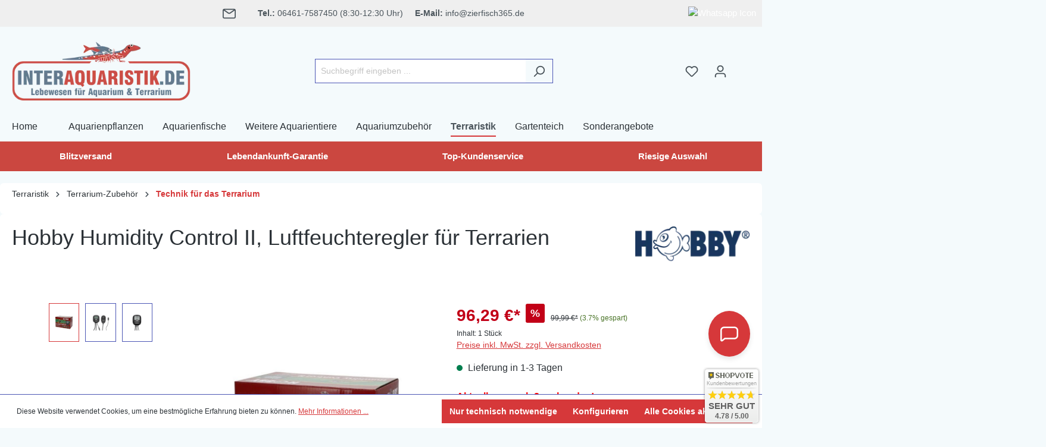

--- FILE ---
content_type: text/html; charset=UTF-8
request_url: https://widgets.shopvote.de/return.php?shopid=4586&type=1&src=https&lang=de
body_size: 417
content:
{"ratingvalue":"4.78","ratingword":"SEHR GUT","ratingcount":883,"ratingname":"interaquaristik.de","ratingurl":"https:\/\/www.interaquaristik.de","starshtml":"","criteriacount":"","sealcolor":"gold","font_size":"15","y_correct":"5","mb_correct":"2","reviewpage":"\/bewertung_interaquaristik_de_4586.html","repHTML":"<div class=\"sv-badget-98x98-value\">4.78 \/ 5.00<\/div>","repHTMLbottom":"<div class=\"sv-rbadge-rb1fxb-stars\"><div style=\"width: 173px; margin: auto;\"><div style=\"width:173px;background:url(https:\/\/img.shopvote.de\/stars-gray.png) 0 0 repeat-x;\">\n\t\t\t\t\t\t<div style=\"width: 96% ;height:36px;background:url(https:\/\/img.shopvote.de\/stars-gold.png) 0 0 repeat-x;\"><\/div>\n\t\t\t\t\t<\/div>\n\t\t\t\t<\/div><\/div><div class=\"sv-rbadge-rb1fxb-count\"><span class=\"sv-rbadge-rb1fxb-word\"><strong>SEHR GUT<\/strong><\/span> <span class=\"sv-rbadge-rb1fxb-value\">(4.78 \/ 5)<\/span><br><span>883<\/span> Bewertungen bei SHOPVOTE<\/div><\/span><\/span>","SDAutoCode":0,"activeStars":0,"responsive":"0","calledtype":"1","headword":"Kundenbewertungen","titleword":"Bewertungsprofil ansehen"}

--- FILE ---
content_type: application/javascript
request_url: https://www.interaquaristik.de/theme/57c92daf56f7581712b89f4e106d8a86/js/eseom-product-faqs/eseom-product-faqs.js?1768122438
body_size: 1087
content:
(()=>{var e={},r={};function t(o){var s=r[o];if(void 0!==s)return s.exports;var n=r[o]={exports:{}};return e[o](n,n.exports,t),n.exports}t.m=e,(()=>{t.n=e=>{var r=e&&e.__esModule?()=>e.default:()=>e;return t.d(r,{a:r}),r}})(),(()=>{t.d=(e,r)=>{for(var o in r)t.o(r,o)&&!t.o(e,o)&&Object.defineProperty(e,o,{enumerable:!0,get:r[o]})}})(),(()=>{t.f={},t.e=e=>Promise.all(Object.keys(t.f).reduce((r,o)=>(t.f[o](e,r),r),[]))})(),(()=>{t.u=e=>"./js/eseom-product-faqs/"+e+".js"})(),(()=>{t.miniCssF=e=>{}})(),(()=>{t.g=function(){if("object"==typeof globalThis)return globalThis;try{return this||Function("return this")()}catch(e){if("object"==typeof window)return window}}()})(),(()=>{t.o=(e,r)=>Object.prototype.hasOwnProperty.call(e,r)})(),(()=>{var e={};t.l=(r,o,s,n)=>{if(e[r]){e[r].push(o);return}if(void 0!==s)for(var a,i,u=document.getElementsByTagName("script"),c=0;c<u.length;c++){var p=u[c];if(p.getAttribute("src")==r){a=p;break}}a||(i=!0,(a=document.createElement("script")).charset="utf-8",a.timeout=120,t.nc&&a.setAttribute("nonce",t.nc),a.src=r),e[r]=[o];var d=(t,o)=>{a.onerror=a.onload=null,clearTimeout(l);var s=e[r];if(delete e[r],a.parentNode&&a.parentNode.removeChild(a),s&&s.forEach(e=>e(o)),t)return t(o)},l=setTimeout(d.bind(null,void 0,{type:"timeout",target:a}),12e4);a.onerror=d.bind(null,a.onerror),a.onload=d.bind(null,a.onload),i&&document.head.appendChild(a)}})(),(()=>{t.r=e=>{"undefined"!=typeof Symbol&&Symbol.toStringTag&&Object.defineProperty(e,Symbol.toStringTag,{value:"Module"}),Object.defineProperty(e,"__esModule",{value:!0})}})(),(()=>{t.g.importScripts&&(e=t.g.location+"");var e,r=t.g.document;if(!e&&r&&(r.currentScript&&(e=r.currentScript.src),!e)){var o=r.getElementsByTagName("script");if(o.length)for(var s=o.length-1;s>-1&&!e;)e=o[s--].src}if(!e)throw Error("Automatic publicPath is not supported in this browser");e=e.replace(/#.*$/,"").replace(/\?.*$/,"").replace(/\/[^\/]+$/,"/"),t.p=e+"../../"})(),(()=>{var e={"eseom-product-faqs":0};t.f.j=(r,o)=>{var s=t.o(e,r)?e[r]:void 0;if(0!==s){if(s)o.push(s[2]);else{var n=new Promise((t,o)=>s=e[r]=[t,o]);o.push(s[2]=n);var a=t.p+t.u(r),i=Error();t.l(a,o=>{if(t.o(e,r)&&(0!==(s=e[r])&&(e[r]=void 0),s)){var n=o&&("load"===o.type?"missing":o.type),a=o&&o.target&&o.target.src;i.message="Loading chunk "+r+" failed.\n("+n+": "+a+")",i.name="ChunkLoadError",i.type=n,i.request=a,s[1](i)}},"chunk-"+r,r)}}};var r=(r,o)=>{var s,n,[a,i,u]=o,c=0;if(a.some(r=>0!==e[r])){for(s in i)t.o(i,s)&&(t.m[s]=i[s]);u&&u(t)}for(r&&r(o);c<a.length;c++)n=a[c],t.o(e,n)&&e[n]&&e[n][0](),e[n]=0},o=self.webpackChunk=self.webpackChunk||[];o.forEach(r.bind(null,0)),o.push=r.bind(null,o.push.bind(o))})();let o=window.PluginManager;o.register("EseomProductFaqs",()=>t.e("custom_plugins_EseomProductFaqs_src_Resources_app_storefront_src_product-faqs_product-faqs_js").then(t.bind(t,630)),"[data-eseom-product-faqs]"),o.register("EseomProductFaqsShoppingExperiencePs",()=>t.e("custom_plugins_EseomProductFaqs_src_Resources_app_storefront_src_product-faqs-shopping-experi-ef9505").then(t.bind(t,382)),"[data-eseom-product-faqs-ps]"),o.register("EseomProductFaqsShoppingExperienceFs",()=>t.e("custom_plugins_EseomProductFaqs_src_Resources_app_storefront_src_product-faqs-shopping-experi-39093d").then(t.bind(t,324)),"[data-eseom-product-faqs-fs]")})();

--- FILE ---
content_type: application/javascript
request_url: https://www.interaquaristik.de/theme/57c92daf56f7581712b89f4e106d8a86/js/dvsn-affiliate/custom_plugins_DvsnAffiliate_src_Resources_app_storefront_src_plugin_dvsn-affiliate_dvsn-affi-87aeaf.js
body_size: 636
content:
"use strict";(self.webpackChunk=self.webpackChunk||[]).push([["custom_plugins_DvsnAffiliate_src_Resources_app_storefront_src_plugin_dvsn-affiliate_dvsn-affi-87aeaf"],{375:(e,t,s)=>{s.r(t),s.d(t,{default:()=>r});var n=s(107);/**
 * digitvision
 *
 * @category  digitvision
 * @package   Shopware\Plugins\DvsnAffiliate
 * @copyright (c) 2020 digitvision
 */class r extends window.PluginBaseClass{init(){let e=this.getParameterByName(window.dvsnAffiliate.urlParameterKey);""!==e&&new n.Z().get(window.router["widgets.dvsn.affiliate.set-partner-code"].replace("___xxx___",e),function(e){})}getParameterByName(e){let t=window.location.href,s=RegExp("[?&]"+(e=e.replace(/[\[\]]/g,"\\$&"))+"(=([^&#]*)|&|#|$)").exec(t);return s&&s[2]?decodeURIComponent(s[2].replace(/\+/g," ")):""}}r.options={}},107:(e,t,s)=>{s.d(t,{Z:()=>n});class n{get(e,t){let s=arguments.length>2&&void 0!==arguments[2]?arguments[2]:"application/json",n=this._createPreparedRequest("GET",e,s);return this._sendRequest(n,null,t)}post(e,t,s){let n=arguments.length>3&&void 0!==arguments[3]?arguments[3]:"application/json";n=this._getContentType(t,n);let r=this._createPreparedRequest("POST",e,n);return this._sendRequest(r,t,s)}delete(e,t,s){let n=arguments.length>3&&void 0!==arguments[3]?arguments[3]:"application/json";n=this._getContentType(t,n);let r=this._createPreparedRequest("DELETE",e,n);return this._sendRequest(r,t,s)}patch(e,t,s){let n=arguments.length>3&&void 0!==arguments[3]?arguments[3]:"application/json";n=this._getContentType(t,n);let r=this._createPreparedRequest("PATCH",e,n);return this._sendRequest(r,t,s)}abort(){if(this._request)return this._request.abort()}setErrorHandlingInternal(e){this._errorHandlingInternal=e}_registerOnLoaded(e,t){t&&(!0===this._errorHandlingInternal?(e.addEventListener("load",()=>{t(e.responseText,e)}),e.addEventListener("abort",()=>{console.warn("the request to ".concat(e.responseURL," was aborted"))}),e.addEventListener("error",()=>{console.warn("the request to ".concat(e.responseURL," failed with status ").concat(e.status))}),e.addEventListener("timeout",()=>{console.warn("the request to ".concat(e.responseURL," timed out"))})):e.addEventListener("loadend",()=>{t(e.responseText,e)}))}_sendRequest(e,t,s){return this._registerOnLoaded(e,s),e.send(t),e}_getContentType(e,t){return e instanceof FormData&&(t=!1),t}_createPreparedRequest(e,t,s){return this._request=new XMLHttpRequest,this._request.open(e,t),this._request.setRequestHeader("X-Requested-With","XMLHttpRequest"),s&&this._request.setRequestHeader("Content-type",s),this._request}constructor(){this._request=null,this._errorHandlingInternal=!1}}}}]);